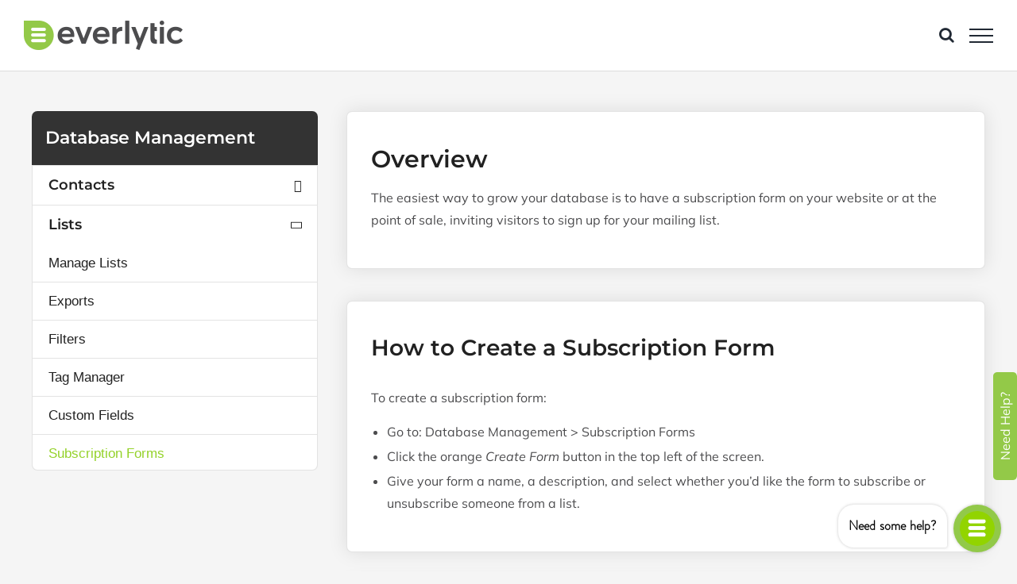

--- FILE ---
content_type: text/html; charset=utf-8
request_url: https://www.google.com/recaptcha/api2/anchor?ar=1&k=6LezMxwiAAAAAG6C6wTYZOwt7NWs8f5vcGqKpnSZ&co=aHR0cHM6Ly9oZWxwLmV2ZXJseXRpYy5jb206NDQz&hl=en&v=PoyoqOPhxBO7pBk68S4YbpHZ&size=invisible&anchor-ms=20000&execute-ms=30000&cb=vduneza8cdup
body_size: 48680
content:
<!DOCTYPE HTML><html dir="ltr" lang="en"><head><meta http-equiv="Content-Type" content="text/html; charset=UTF-8">
<meta http-equiv="X-UA-Compatible" content="IE=edge">
<title>reCAPTCHA</title>
<style type="text/css">
/* cyrillic-ext */
@font-face {
  font-family: 'Roboto';
  font-style: normal;
  font-weight: 400;
  font-stretch: 100%;
  src: url(//fonts.gstatic.com/s/roboto/v48/KFO7CnqEu92Fr1ME7kSn66aGLdTylUAMa3GUBHMdazTgWw.woff2) format('woff2');
  unicode-range: U+0460-052F, U+1C80-1C8A, U+20B4, U+2DE0-2DFF, U+A640-A69F, U+FE2E-FE2F;
}
/* cyrillic */
@font-face {
  font-family: 'Roboto';
  font-style: normal;
  font-weight: 400;
  font-stretch: 100%;
  src: url(//fonts.gstatic.com/s/roboto/v48/KFO7CnqEu92Fr1ME7kSn66aGLdTylUAMa3iUBHMdazTgWw.woff2) format('woff2');
  unicode-range: U+0301, U+0400-045F, U+0490-0491, U+04B0-04B1, U+2116;
}
/* greek-ext */
@font-face {
  font-family: 'Roboto';
  font-style: normal;
  font-weight: 400;
  font-stretch: 100%;
  src: url(//fonts.gstatic.com/s/roboto/v48/KFO7CnqEu92Fr1ME7kSn66aGLdTylUAMa3CUBHMdazTgWw.woff2) format('woff2');
  unicode-range: U+1F00-1FFF;
}
/* greek */
@font-face {
  font-family: 'Roboto';
  font-style: normal;
  font-weight: 400;
  font-stretch: 100%;
  src: url(//fonts.gstatic.com/s/roboto/v48/KFO7CnqEu92Fr1ME7kSn66aGLdTylUAMa3-UBHMdazTgWw.woff2) format('woff2');
  unicode-range: U+0370-0377, U+037A-037F, U+0384-038A, U+038C, U+038E-03A1, U+03A3-03FF;
}
/* math */
@font-face {
  font-family: 'Roboto';
  font-style: normal;
  font-weight: 400;
  font-stretch: 100%;
  src: url(//fonts.gstatic.com/s/roboto/v48/KFO7CnqEu92Fr1ME7kSn66aGLdTylUAMawCUBHMdazTgWw.woff2) format('woff2');
  unicode-range: U+0302-0303, U+0305, U+0307-0308, U+0310, U+0312, U+0315, U+031A, U+0326-0327, U+032C, U+032F-0330, U+0332-0333, U+0338, U+033A, U+0346, U+034D, U+0391-03A1, U+03A3-03A9, U+03B1-03C9, U+03D1, U+03D5-03D6, U+03F0-03F1, U+03F4-03F5, U+2016-2017, U+2034-2038, U+203C, U+2040, U+2043, U+2047, U+2050, U+2057, U+205F, U+2070-2071, U+2074-208E, U+2090-209C, U+20D0-20DC, U+20E1, U+20E5-20EF, U+2100-2112, U+2114-2115, U+2117-2121, U+2123-214F, U+2190, U+2192, U+2194-21AE, U+21B0-21E5, U+21F1-21F2, U+21F4-2211, U+2213-2214, U+2216-22FF, U+2308-230B, U+2310, U+2319, U+231C-2321, U+2336-237A, U+237C, U+2395, U+239B-23B7, U+23D0, U+23DC-23E1, U+2474-2475, U+25AF, U+25B3, U+25B7, U+25BD, U+25C1, U+25CA, U+25CC, U+25FB, U+266D-266F, U+27C0-27FF, U+2900-2AFF, U+2B0E-2B11, U+2B30-2B4C, U+2BFE, U+3030, U+FF5B, U+FF5D, U+1D400-1D7FF, U+1EE00-1EEFF;
}
/* symbols */
@font-face {
  font-family: 'Roboto';
  font-style: normal;
  font-weight: 400;
  font-stretch: 100%;
  src: url(//fonts.gstatic.com/s/roboto/v48/KFO7CnqEu92Fr1ME7kSn66aGLdTylUAMaxKUBHMdazTgWw.woff2) format('woff2');
  unicode-range: U+0001-000C, U+000E-001F, U+007F-009F, U+20DD-20E0, U+20E2-20E4, U+2150-218F, U+2190, U+2192, U+2194-2199, U+21AF, U+21E6-21F0, U+21F3, U+2218-2219, U+2299, U+22C4-22C6, U+2300-243F, U+2440-244A, U+2460-24FF, U+25A0-27BF, U+2800-28FF, U+2921-2922, U+2981, U+29BF, U+29EB, U+2B00-2BFF, U+4DC0-4DFF, U+FFF9-FFFB, U+10140-1018E, U+10190-1019C, U+101A0, U+101D0-101FD, U+102E0-102FB, U+10E60-10E7E, U+1D2C0-1D2D3, U+1D2E0-1D37F, U+1F000-1F0FF, U+1F100-1F1AD, U+1F1E6-1F1FF, U+1F30D-1F30F, U+1F315, U+1F31C, U+1F31E, U+1F320-1F32C, U+1F336, U+1F378, U+1F37D, U+1F382, U+1F393-1F39F, U+1F3A7-1F3A8, U+1F3AC-1F3AF, U+1F3C2, U+1F3C4-1F3C6, U+1F3CA-1F3CE, U+1F3D4-1F3E0, U+1F3ED, U+1F3F1-1F3F3, U+1F3F5-1F3F7, U+1F408, U+1F415, U+1F41F, U+1F426, U+1F43F, U+1F441-1F442, U+1F444, U+1F446-1F449, U+1F44C-1F44E, U+1F453, U+1F46A, U+1F47D, U+1F4A3, U+1F4B0, U+1F4B3, U+1F4B9, U+1F4BB, U+1F4BF, U+1F4C8-1F4CB, U+1F4D6, U+1F4DA, U+1F4DF, U+1F4E3-1F4E6, U+1F4EA-1F4ED, U+1F4F7, U+1F4F9-1F4FB, U+1F4FD-1F4FE, U+1F503, U+1F507-1F50B, U+1F50D, U+1F512-1F513, U+1F53E-1F54A, U+1F54F-1F5FA, U+1F610, U+1F650-1F67F, U+1F687, U+1F68D, U+1F691, U+1F694, U+1F698, U+1F6AD, U+1F6B2, U+1F6B9-1F6BA, U+1F6BC, U+1F6C6-1F6CF, U+1F6D3-1F6D7, U+1F6E0-1F6EA, U+1F6F0-1F6F3, U+1F6F7-1F6FC, U+1F700-1F7FF, U+1F800-1F80B, U+1F810-1F847, U+1F850-1F859, U+1F860-1F887, U+1F890-1F8AD, U+1F8B0-1F8BB, U+1F8C0-1F8C1, U+1F900-1F90B, U+1F93B, U+1F946, U+1F984, U+1F996, U+1F9E9, U+1FA00-1FA6F, U+1FA70-1FA7C, U+1FA80-1FA89, U+1FA8F-1FAC6, U+1FACE-1FADC, U+1FADF-1FAE9, U+1FAF0-1FAF8, U+1FB00-1FBFF;
}
/* vietnamese */
@font-face {
  font-family: 'Roboto';
  font-style: normal;
  font-weight: 400;
  font-stretch: 100%;
  src: url(//fonts.gstatic.com/s/roboto/v48/KFO7CnqEu92Fr1ME7kSn66aGLdTylUAMa3OUBHMdazTgWw.woff2) format('woff2');
  unicode-range: U+0102-0103, U+0110-0111, U+0128-0129, U+0168-0169, U+01A0-01A1, U+01AF-01B0, U+0300-0301, U+0303-0304, U+0308-0309, U+0323, U+0329, U+1EA0-1EF9, U+20AB;
}
/* latin-ext */
@font-face {
  font-family: 'Roboto';
  font-style: normal;
  font-weight: 400;
  font-stretch: 100%;
  src: url(//fonts.gstatic.com/s/roboto/v48/KFO7CnqEu92Fr1ME7kSn66aGLdTylUAMa3KUBHMdazTgWw.woff2) format('woff2');
  unicode-range: U+0100-02BA, U+02BD-02C5, U+02C7-02CC, U+02CE-02D7, U+02DD-02FF, U+0304, U+0308, U+0329, U+1D00-1DBF, U+1E00-1E9F, U+1EF2-1EFF, U+2020, U+20A0-20AB, U+20AD-20C0, U+2113, U+2C60-2C7F, U+A720-A7FF;
}
/* latin */
@font-face {
  font-family: 'Roboto';
  font-style: normal;
  font-weight: 400;
  font-stretch: 100%;
  src: url(//fonts.gstatic.com/s/roboto/v48/KFO7CnqEu92Fr1ME7kSn66aGLdTylUAMa3yUBHMdazQ.woff2) format('woff2');
  unicode-range: U+0000-00FF, U+0131, U+0152-0153, U+02BB-02BC, U+02C6, U+02DA, U+02DC, U+0304, U+0308, U+0329, U+2000-206F, U+20AC, U+2122, U+2191, U+2193, U+2212, U+2215, U+FEFF, U+FFFD;
}
/* cyrillic-ext */
@font-face {
  font-family: 'Roboto';
  font-style: normal;
  font-weight: 500;
  font-stretch: 100%;
  src: url(//fonts.gstatic.com/s/roboto/v48/KFO7CnqEu92Fr1ME7kSn66aGLdTylUAMa3GUBHMdazTgWw.woff2) format('woff2');
  unicode-range: U+0460-052F, U+1C80-1C8A, U+20B4, U+2DE0-2DFF, U+A640-A69F, U+FE2E-FE2F;
}
/* cyrillic */
@font-face {
  font-family: 'Roboto';
  font-style: normal;
  font-weight: 500;
  font-stretch: 100%;
  src: url(//fonts.gstatic.com/s/roboto/v48/KFO7CnqEu92Fr1ME7kSn66aGLdTylUAMa3iUBHMdazTgWw.woff2) format('woff2');
  unicode-range: U+0301, U+0400-045F, U+0490-0491, U+04B0-04B1, U+2116;
}
/* greek-ext */
@font-face {
  font-family: 'Roboto';
  font-style: normal;
  font-weight: 500;
  font-stretch: 100%;
  src: url(//fonts.gstatic.com/s/roboto/v48/KFO7CnqEu92Fr1ME7kSn66aGLdTylUAMa3CUBHMdazTgWw.woff2) format('woff2');
  unicode-range: U+1F00-1FFF;
}
/* greek */
@font-face {
  font-family: 'Roboto';
  font-style: normal;
  font-weight: 500;
  font-stretch: 100%;
  src: url(//fonts.gstatic.com/s/roboto/v48/KFO7CnqEu92Fr1ME7kSn66aGLdTylUAMa3-UBHMdazTgWw.woff2) format('woff2');
  unicode-range: U+0370-0377, U+037A-037F, U+0384-038A, U+038C, U+038E-03A1, U+03A3-03FF;
}
/* math */
@font-face {
  font-family: 'Roboto';
  font-style: normal;
  font-weight: 500;
  font-stretch: 100%;
  src: url(//fonts.gstatic.com/s/roboto/v48/KFO7CnqEu92Fr1ME7kSn66aGLdTylUAMawCUBHMdazTgWw.woff2) format('woff2');
  unicode-range: U+0302-0303, U+0305, U+0307-0308, U+0310, U+0312, U+0315, U+031A, U+0326-0327, U+032C, U+032F-0330, U+0332-0333, U+0338, U+033A, U+0346, U+034D, U+0391-03A1, U+03A3-03A9, U+03B1-03C9, U+03D1, U+03D5-03D6, U+03F0-03F1, U+03F4-03F5, U+2016-2017, U+2034-2038, U+203C, U+2040, U+2043, U+2047, U+2050, U+2057, U+205F, U+2070-2071, U+2074-208E, U+2090-209C, U+20D0-20DC, U+20E1, U+20E5-20EF, U+2100-2112, U+2114-2115, U+2117-2121, U+2123-214F, U+2190, U+2192, U+2194-21AE, U+21B0-21E5, U+21F1-21F2, U+21F4-2211, U+2213-2214, U+2216-22FF, U+2308-230B, U+2310, U+2319, U+231C-2321, U+2336-237A, U+237C, U+2395, U+239B-23B7, U+23D0, U+23DC-23E1, U+2474-2475, U+25AF, U+25B3, U+25B7, U+25BD, U+25C1, U+25CA, U+25CC, U+25FB, U+266D-266F, U+27C0-27FF, U+2900-2AFF, U+2B0E-2B11, U+2B30-2B4C, U+2BFE, U+3030, U+FF5B, U+FF5D, U+1D400-1D7FF, U+1EE00-1EEFF;
}
/* symbols */
@font-face {
  font-family: 'Roboto';
  font-style: normal;
  font-weight: 500;
  font-stretch: 100%;
  src: url(//fonts.gstatic.com/s/roboto/v48/KFO7CnqEu92Fr1ME7kSn66aGLdTylUAMaxKUBHMdazTgWw.woff2) format('woff2');
  unicode-range: U+0001-000C, U+000E-001F, U+007F-009F, U+20DD-20E0, U+20E2-20E4, U+2150-218F, U+2190, U+2192, U+2194-2199, U+21AF, U+21E6-21F0, U+21F3, U+2218-2219, U+2299, U+22C4-22C6, U+2300-243F, U+2440-244A, U+2460-24FF, U+25A0-27BF, U+2800-28FF, U+2921-2922, U+2981, U+29BF, U+29EB, U+2B00-2BFF, U+4DC0-4DFF, U+FFF9-FFFB, U+10140-1018E, U+10190-1019C, U+101A0, U+101D0-101FD, U+102E0-102FB, U+10E60-10E7E, U+1D2C0-1D2D3, U+1D2E0-1D37F, U+1F000-1F0FF, U+1F100-1F1AD, U+1F1E6-1F1FF, U+1F30D-1F30F, U+1F315, U+1F31C, U+1F31E, U+1F320-1F32C, U+1F336, U+1F378, U+1F37D, U+1F382, U+1F393-1F39F, U+1F3A7-1F3A8, U+1F3AC-1F3AF, U+1F3C2, U+1F3C4-1F3C6, U+1F3CA-1F3CE, U+1F3D4-1F3E0, U+1F3ED, U+1F3F1-1F3F3, U+1F3F5-1F3F7, U+1F408, U+1F415, U+1F41F, U+1F426, U+1F43F, U+1F441-1F442, U+1F444, U+1F446-1F449, U+1F44C-1F44E, U+1F453, U+1F46A, U+1F47D, U+1F4A3, U+1F4B0, U+1F4B3, U+1F4B9, U+1F4BB, U+1F4BF, U+1F4C8-1F4CB, U+1F4D6, U+1F4DA, U+1F4DF, U+1F4E3-1F4E6, U+1F4EA-1F4ED, U+1F4F7, U+1F4F9-1F4FB, U+1F4FD-1F4FE, U+1F503, U+1F507-1F50B, U+1F50D, U+1F512-1F513, U+1F53E-1F54A, U+1F54F-1F5FA, U+1F610, U+1F650-1F67F, U+1F687, U+1F68D, U+1F691, U+1F694, U+1F698, U+1F6AD, U+1F6B2, U+1F6B9-1F6BA, U+1F6BC, U+1F6C6-1F6CF, U+1F6D3-1F6D7, U+1F6E0-1F6EA, U+1F6F0-1F6F3, U+1F6F7-1F6FC, U+1F700-1F7FF, U+1F800-1F80B, U+1F810-1F847, U+1F850-1F859, U+1F860-1F887, U+1F890-1F8AD, U+1F8B0-1F8BB, U+1F8C0-1F8C1, U+1F900-1F90B, U+1F93B, U+1F946, U+1F984, U+1F996, U+1F9E9, U+1FA00-1FA6F, U+1FA70-1FA7C, U+1FA80-1FA89, U+1FA8F-1FAC6, U+1FACE-1FADC, U+1FADF-1FAE9, U+1FAF0-1FAF8, U+1FB00-1FBFF;
}
/* vietnamese */
@font-face {
  font-family: 'Roboto';
  font-style: normal;
  font-weight: 500;
  font-stretch: 100%;
  src: url(//fonts.gstatic.com/s/roboto/v48/KFO7CnqEu92Fr1ME7kSn66aGLdTylUAMa3OUBHMdazTgWw.woff2) format('woff2');
  unicode-range: U+0102-0103, U+0110-0111, U+0128-0129, U+0168-0169, U+01A0-01A1, U+01AF-01B0, U+0300-0301, U+0303-0304, U+0308-0309, U+0323, U+0329, U+1EA0-1EF9, U+20AB;
}
/* latin-ext */
@font-face {
  font-family: 'Roboto';
  font-style: normal;
  font-weight: 500;
  font-stretch: 100%;
  src: url(//fonts.gstatic.com/s/roboto/v48/KFO7CnqEu92Fr1ME7kSn66aGLdTylUAMa3KUBHMdazTgWw.woff2) format('woff2');
  unicode-range: U+0100-02BA, U+02BD-02C5, U+02C7-02CC, U+02CE-02D7, U+02DD-02FF, U+0304, U+0308, U+0329, U+1D00-1DBF, U+1E00-1E9F, U+1EF2-1EFF, U+2020, U+20A0-20AB, U+20AD-20C0, U+2113, U+2C60-2C7F, U+A720-A7FF;
}
/* latin */
@font-face {
  font-family: 'Roboto';
  font-style: normal;
  font-weight: 500;
  font-stretch: 100%;
  src: url(//fonts.gstatic.com/s/roboto/v48/KFO7CnqEu92Fr1ME7kSn66aGLdTylUAMa3yUBHMdazQ.woff2) format('woff2');
  unicode-range: U+0000-00FF, U+0131, U+0152-0153, U+02BB-02BC, U+02C6, U+02DA, U+02DC, U+0304, U+0308, U+0329, U+2000-206F, U+20AC, U+2122, U+2191, U+2193, U+2212, U+2215, U+FEFF, U+FFFD;
}
/* cyrillic-ext */
@font-face {
  font-family: 'Roboto';
  font-style: normal;
  font-weight: 900;
  font-stretch: 100%;
  src: url(//fonts.gstatic.com/s/roboto/v48/KFO7CnqEu92Fr1ME7kSn66aGLdTylUAMa3GUBHMdazTgWw.woff2) format('woff2');
  unicode-range: U+0460-052F, U+1C80-1C8A, U+20B4, U+2DE0-2DFF, U+A640-A69F, U+FE2E-FE2F;
}
/* cyrillic */
@font-face {
  font-family: 'Roboto';
  font-style: normal;
  font-weight: 900;
  font-stretch: 100%;
  src: url(//fonts.gstatic.com/s/roboto/v48/KFO7CnqEu92Fr1ME7kSn66aGLdTylUAMa3iUBHMdazTgWw.woff2) format('woff2');
  unicode-range: U+0301, U+0400-045F, U+0490-0491, U+04B0-04B1, U+2116;
}
/* greek-ext */
@font-face {
  font-family: 'Roboto';
  font-style: normal;
  font-weight: 900;
  font-stretch: 100%;
  src: url(//fonts.gstatic.com/s/roboto/v48/KFO7CnqEu92Fr1ME7kSn66aGLdTylUAMa3CUBHMdazTgWw.woff2) format('woff2');
  unicode-range: U+1F00-1FFF;
}
/* greek */
@font-face {
  font-family: 'Roboto';
  font-style: normal;
  font-weight: 900;
  font-stretch: 100%;
  src: url(//fonts.gstatic.com/s/roboto/v48/KFO7CnqEu92Fr1ME7kSn66aGLdTylUAMa3-UBHMdazTgWw.woff2) format('woff2');
  unicode-range: U+0370-0377, U+037A-037F, U+0384-038A, U+038C, U+038E-03A1, U+03A3-03FF;
}
/* math */
@font-face {
  font-family: 'Roboto';
  font-style: normal;
  font-weight: 900;
  font-stretch: 100%;
  src: url(//fonts.gstatic.com/s/roboto/v48/KFO7CnqEu92Fr1ME7kSn66aGLdTylUAMawCUBHMdazTgWw.woff2) format('woff2');
  unicode-range: U+0302-0303, U+0305, U+0307-0308, U+0310, U+0312, U+0315, U+031A, U+0326-0327, U+032C, U+032F-0330, U+0332-0333, U+0338, U+033A, U+0346, U+034D, U+0391-03A1, U+03A3-03A9, U+03B1-03C9, U+03D1, U+03D5-03D6, U+03F0-03F1, U+03F4-03F5, U+2016-2017, U+2034-2038, U+203C, U+2040, U+2043, U+2047, U+2050, U+2057, U+205F, U+2070-2071, U+2074-208E, U+2090-209C, U+20D0-20DC, U+20E1, U+20E5-20EF, U+2100-2112, U+2114-2115, U+2117-2121, U+2123-214F, U+2190, U+2192, U+2194-21AE, U+21B0-21E5, U+21F1-21F2, U+21F4-2211, U+2213-2214, U+2216-22FF, U+2308-230B, U+2310, U+2319, U+231C-2321, U+2336-237A, U+237C, U+2395, U+239B-23B7, U+23D0, U+23DC-23E1, U+2474-2475, U+25AF, U+25B3, U+25B7, U+25BD, U+25C1, U+25CA, U+25CC, U+25FB, U+266D-266F, U+27C0-27FF, U+2900-2AFF, U+2B0E-2B11, U+2B30-2B4C, U+2BFE, U+3030, U+FF5B, U+FF5D, U+1D400-1D7FF, U+1EE00-1EEFF;
}
/* symbols */
@font-face {
  font-family: 'Roboto';
  font-style: normal;
  font-weight: 900;
  font-stretch: 100%;
  src: url(//fonts.gstatic.com/s/roboto/v48/KFO7CnqEu92Fr1ME7kSn66aGLdTylUAMaxKUBHMdazTgWw.woff2) format('woff2');
  unicode-range: U+0001-000C, U+000E-001F, U+007F-009F, U+20DD-20E0, U+20E2-20E4, U+2150-218F, U+2190, U+2192, U+2194-2199, U+21AF, U+21E6-21F0, U+21F3, U+2218-2219, U+2299, U+22C4-22C6, U+2300-243F, U+2440-244A, U+2460-24FF, U+25A0-27BF, U+2800-28FF, U+2921-2922, U+2981, U+29BF, U+29EB, U+2B00-2BFF, U+4DC0-4DFF, U+FFF9-FFFB, U+10140-1018E, U+10190-1019C, U+101A0, U+101D0-101FD, U+102E0-102FB, U+10E60-10E7E, U+1D2C0-1D2D3, U+1D2E0-1D37F, U+1F000-1F0FF, U+1F100-1F1AD, U+1F1E6-1F1FF, U+1F30D-1F30F, U+1F315, U+1F31C, U+1F31E, U+1F320-1F32C, U+1F336, U+1F378, U+1F37D, U+1F382, U+1F393-1F39F, U+1F3A7-1F3A8, U+1F3AC-1F3AF, U+1F3C2, U+1F3C4-1F3C6, U+1F3CA-1F3CE, U+1F3D4-1F3E0, U+1F3ED, U+1F3F1-1F3F3, U+1F3F5-1F3F7, U+1F408, U+1F415, U+1F41F, U+1F426, U+1F43F, U+1F441-1F442, U+1F444, U+1F446-1F449, U+1F44C-1F44E, U+1F453, U+1F46A, U+1F47D, U+1F4A3, U+1F4B0, U+1F4B3, U+1F4B9, U+1F4BB, U+1F4BF, U+1F4C8-1F4CB, U+1F4D6, U+1F4DA, U+1F4DF, U+1F4E3-1F4E6, U+1F4EA-1F4ED, U+1F4F7, U+1F4F9-1F4FB, U+1F4FD-1F4FE, U+1F503, U+1F507-1F50B, U+1F50D, U+1F512-1F513, U+1F53E-1F54A, U+1F54F-1F5FA, U+1F610, U+1F650-1F67F, U+1F687, U+1F68D, U+1F691, U+1F694, U+1F698, U+1F6AD, U+1F6B2, U+1F6B9-1F6BA, U+1F6BC, U+1F6C6-1F6CF, U+1F6D3-1F6D7, U+1F6E0-1F6EA, U+1F6F0-1F6F3, U+1F6F7-1F6FC, U+1F700-1F7FF, U+1F800-1F80B, U+1F810-1F847, U+1F850-1F859, U+1F860-1F887, U+1F890-1F8AD, U+1F8B0-1F8BB, U+1F8C0-1F8C1, U+1F900-1F90B, U+1F93B, U+1F946, U+1F984, U+1F996, U+1F9E9, U+1FA00-1FA6F, U+1FA70-1FA7C, U+1FA80-1FA89, U+1FA8F-1FAC6, U+1FACE-1FADC, U+1FADF-1FAE9, U+1FAF0-1FAF8, U+1FB00-1FBFF;
}
/* vietnamese */
@font-face {
  font-family: 'Roboto';
  font-style: normal;
  font-weight: 900;
  font-stretch: 100%;
  src: url(//fonts.gstatic.com/s/roboto/v48/KFO7CnqEu92Fr1ME7kSn66aGLdTylUAMa3OUBHMdazTgWw.woff2) format('woff2');
  unicode-range: U+0102-0103, U+0110-0111, U+0128-0129, U+0168-0169, U+01A0-01A1, U+01AF-01B0, U+0300-0301, U+0303-0304, U+0308-0309, U+0323, U+0329, U+1EA0-1EF9, U+20AB;
}
/* latin-ext */
@font-face {
  font-family: 'Roboto';
  font-style: normal;
  font-weight: 900;
  font-stretch: 100%;
  src: url(//fonts.gstatic.com/s/roboto/v48/KFO7CnqEu92Fr1ME7kSn66aGLdTylUAMa3KUBHMdazTgWw.woff2) format('woff2');
  unicode-range: U+0100-02BA, U+02BD-02C5, U+02C7-02CC, U+02CE-02D7, U+02DD-02FF, U+0304, U+0308, U+0329, U+1D00-1DBF, U+1E00-1E9F, U+1EF2-1EFF, U+2020, U+20A0-20AB, U+20AD-20C0, U+2113, U+2C60-2C7F, U+A720-A7FF;
}
/* latin */
@font-face {
  font-family: 'Roboto';
  font-style: normal;
  font-weight: 900;
  font-stretch: 100%;
  src: url(//fonts.gstatic.com/s/roboto/v48/KFO7CnqEu92Fr1ME7kSn66aGLdTylUAMa3yUBHMdazQ.woff2) format('woff2');
  unicode-range: U+0000-00FF, U+0131, U+0152-0153, U+02BB-02BC, U+02C6, U+02DA, U+02DC, U+0304, U+0308, U+0329, U+2000-206F, U+20AC, U+2122, U+2191, U+2193, U+2212, U+2215, U+FEFF, U+FFFD;
}

</style>
<link rel="stylesheet" type="text/css" href="https://www.gstatic.com/recaptcha/releases/PoyoqOPhxBO7pBk68S4YbpHZ/styles__ltr.css">
<script nonce="-06vpdK-BRkcteIjqhcpwQ" type="text/javascript">window['__recaptcha_api'] = 'https://www.google.com/recaptcha/api2/';</script>
<script type="text/javascript" src="https://www.gstatic.com/recaptcha/releases/PoyoqOPhxBO7pBk68S4YbpHZ/recaptcha__en.js" nonce="-06vpdK-BRkcteIjqhcpwQ">
      
    </script></head>
<body><div id="rc-anchor-alert" class="rc-anchor-alert"></div>
<input type="hidden" id="recaptcha-token" value="[base64]">
<script type="text/javascript" nonce="-06vpdK-BRkcteIjqhcpwQ">
      recaptcha.anchor.Main.init("[\x22ainput\x22,[\x22bgdata\x22,\x22\x22,\[base64]/[base64]/[base64]/[base64]/[base64]/UltsKytdPUU6KEU8MjA0OD9SW2wrK109RT4+NnwxOTI6KChFJjY0NTEyKT09NTUyOTYmJk0rMTxjLmxlbmd0aCYmKGMuY2hhckNvZGVBdChNKzEpJjY0NTEyKT09NTYzMjA/[base64]/[base64]/[base64]/[base64]/[base64]/[base64]/[base64]\x22,\[base64]\x22,\x22w6vCvcOvwqwewr8hW1DCuMO+JDMWwofDo8K0XDQlZsKuEHzCmVoWwrskGMOBw7g3wr93NXd/ExYFw7oXI8Kfw7bDty8qbibCkMKvZFrCtsOZw71QNTFvAl7DgVbCtsKZw6XDo8KUAsOIw6gWw6jCrsKVPcOdQcO8HU1Rw59OIsOkwrBxw4vCqm/CpMKLHcKvwrvCk13DqnzCrsK6SGRFwrYMbSrClEDDhxDCmsKMECRdwqfDvEPCl8OZw6fDlcKcPTsBUcOXworCjxHDhcKVIVdYw6AMwrPDoUPDviFbFMOpw5fCuMO/[base64]/FQjDjDIuScKBw7LDjMKZQcOUw65bw4w8wpXCugx9w4RoDQxmXA1IP8OSIMOMwqBBwp3DtcK/wpxrEcKuwppRF8O+wq8rPy4KwqZ+w7HChsOrMsOOwo/DncOnw67Cn8OXZ08TFz7CgQd6LMOdwr/DiCvDhyjDkgTCu8OVwrU0LxPDsG3DuMKQXMOaw5MPw6kSw7TCmcOFwppjeivCkx9gSj0MwrHDscKnBsOYwq7Csy5qwqsXExzDvMOmUMOYG8K2asKyw7/ChmFsw6TCuMK6woB3wpLCqU/[base64]/fmF6Q3J6wrjDjxMCwoQcw7l2w5Yww4RUYRLCoHoEG8OTw7nCoMOFYMKpXBzDlkE9w4MaworCpMO5V1tTw53DusKsMUnDj8KXw6bCtH7DlcKFwqcYKcKaw61tYyzDvsKtwofDmh/CvzLDncOxOmXCjcO5TWbDrMKNw4slwpHCpxFGwrDCiF7DoD/DlMO6w6LDh1Eyw7vDq8KgwoPDgnzCsMKrw73DjMOyd8KMMzQ/BMOLTkhFPlMhw55xw4rDnAPCk3HDosOLGyPDjQrCnsO1IsK9wpzCn8Onw7ECw5PDjEjCpGgbVmkiw6/DlBDDgsOjw4nCvsKAZsOuw7c3EBhCwrgSAktlHiZZPMOaJx3DscK4MSUqwrU+w6rDq8KSVcKWQhDCtR5nw5Yjd1jCoXgwdsO2w7TDokHCrldDSsO7SgBbwpjDjUQCw4U3UsO2wp/Ct8OcEsOrwpPCsnrDgUJmw7xlwojDgsOewohnWMKRw47Dp8KUw6QOCsKTScO3dlfClQTCrsK7w6ByUcO6G8KPw4cRNMK+w5HCgnE/w6LDixLDuSkzOAJtwrcFasKMw4/[base64]/EsKLDxLCtMOVUMK7ScKBA3/CgATCgMKdXGh6UFdWwoQEQhU4w57CrgXCpRfDpQnCgT1PFcOYFlskw5pSwoDDo8Ktw63Dp8KwVQ9Kw7HDujFdw5AKGDRZSR3CjBDCklzCusOUwqEbw7nDmcOAw6RxHBY/T8Onw6jCsTfDtn/CpMOrOcKcw5DCjEvCpsOvBcKDwp9JWDx5TsOVw64PIA3DhMK/[base64]/CrMOgXydVw79QwonCsnTCowbCnG/Cg8KRw5bDtcKWJsOyw5t4JcOLwpE9wpdgZcO/[base64]/DtMK4wpPCjcKLcsKpV8ORw7ZSdMKPw71+NsOQw73CusKiS8OXwq81B8KMwrlKwrbCs8KiMsOmCH3DtSsQTMK3w60owopIw5pkw7l9woXCjwJIcMKRKMO7w58FwqjDvsO9HMKyQATDmcK/w7nCtMKQwrsdBMKLw47Dozo9N8KowpgdeGZgcMOewrxsGzx5wr8ewrBVwpzDvMKjw4NBw79dw7vCvhx7e8KXw4LDgMKlw7LDny7Cn8KHCmYMw7EEHsKtw4R6KF3CsUzCuFYHwrPCoSXDvUvDlcKTH8OewpF9w7HCi3HCnz7CucKYAnPDvcK1TcKLwpzDpXJ2BHvCi8O/[base64]/Doy1aw7DCpMKPwpDCnMORwo8Zw4BbwqHDnsOOwrPCksKeBcK3WR/[base64]/CnsOJHzIRSGE5w7XCh00KwrTDs0d1B8K7wqxnFsOKw5nDrXrDm8OEw7bDu1JldR7Dp8KgaHLDind5LDjDmcKlwqjDj8O3w7DCvBjCtMKhABLCksKRwrgUw4rCqDtTw5UbBMKlZcOiwpPDo8KsYFhlw6/DuVISdw8mYMKdw5xgbMOAwrTChFTDh0ksecOTARLCscOtw4jDlMKawo/DnG9WUS01YwV7E8K7w7hpWX7Dl8KYPsKGeDLClh7CuQnCmsO9w7LDuSLDtMKbwp7CrcOuDMOpIsOqMlTCsl06ccKWwpbDjcKgwr3DosKGw6NdwqJpw7jDpcKPQcKIwr/ChEDCuMKkIEnDgcOYwrgeHirDv8K7MMOfHcKaw5vCg8OxegnCg1fCo8Knw7EVwostw7d2Zk89JERXw4XCojbDjClcSSp2w4ILfy5+R8OTOlNTw7UAHX01wpYCKMKEcMKIIyLDmF/CicKowqfDmxrCtMO1OUkKWU/DjMKKw7TDisO7HsKWBsKPw7XDtn3CucOGLFLDu8KkXsKsw7nDrMODQBLCgijDvXjDvsObXMO3TcOna8OqwqcOFcO1w7zCv8OacxLCuC4KwoLClFoBwo1dw5LDv8ODw5orLsK0wqbDmlbCrWfDlMKXH1Z9fsOEwobDtMKED1pJw5PChcK+wpV/FMOdw6XDlW5+w4rDgCEMwr/DtzQYwr1HP8K/[base64]/DoMKiSkjCuHTCiMO4CMODw67Cs3E/wrPCqcO1w7nDncKawr/[base64]/CoMO7wp5keytIwo7CpmNPw7TCvsKvdcKFw7UNwrUswpxhwpVQwoDDk0nCo1jDqhDDoiTCnBV2J8OECsKMQFrDryPDoB99fMKcwrfCusO9wqERM8K6DsOhw6HDq8KsAkfCqcOPwpQNw44bwoXDrsO7XU/[base64]/YMOlBgXDqW1EeWBNfcOXw5FGAlDDq07ChHszLn85Q2vDtsO9w57CuVrCoBwGMSpUwqQcNnMOwq7CncORwrhHw7Z3w4LDl8K0wqMDw4QewoPDrBvCqA3Cm8KHwrTCumHCqWDDkMO3wrYBwqxFwpd2DMOqwq7DvzYRVcK1w6s7QMOvfMOJcsKnNi1/NsK1IMKcdE8Gbmtxw65Bw6nDoScxS8K1JUNUwp5KMALCvS/Do8OzwoAOwpLCqcKgwqvComPDgGoTwoUOccOXwp9Uw5vDvsKcHMKpw4LDoDQiw7tJacKyw7V9flgVw4TDnMKrOsOdw5QiSA/CmcOETMOow7TCpsOhwqhdAMOzw7DCp8KqVcOnRwLDpsOZwpHCiATDggrCisKowonCgsOTeMKHwojCi8OWf2fCkEjDuDXDq8Ofwq1swp3DmQoyw7JQw6liVcKDw4/CmlbCo8OWJcKsOGVoHcKfHQfCtsOMFidLAcKFCMKXw4NEw5XCsw1hOsO7wokuLAXDjcKkw5PDvMKLwpJGw4LCp3g3Q8KLw7NvWDzDscKkW8KLwr7DgcOSY8OVd8KGwqxPRkk0wozDnBMGVcK/[base64]/CnMOSw5s4wqbCisO0w7HDvBBfw6PCnCrDm8KSGBrCrx7Dp07CjDNoLsK2IXfDixJiw69Dw4A5wqHDu3g1wqxYwqzDicKJw6kfwoXDncK0HhJVJsKxVcO4GMKTwoPChFXCpRvClCESwqzCo0/Dlm8cTMKPw5zChMKlw7rCu8Osw4vCsMOeNMKtwq3DlkrCtGnDqMOeSsOwL8KKOVNgwrzDrjTDpcOEB8K+dMOAN3YzaMKIGcOmXAjCjgxDH8Ovw77DusOzw7/CmTMMw7kbw5Mhw5sCwpzChSHCgigPw5DDoRvCqsOYRzkYw61cw6AZwokqP8O/[base64]/DixBMw6jDtCXDo8KPwpBndcOcw4sXwq8Swr7DtMOFw7rDs8KbaMOvFTVLO8KuL3YrecKhw5jDvi/Cm8OJwpHCiMOHFBTDrhU6cMOpKjnCv8OTY8KXbmPDocOgfsObBMOZwr7DogEjw7ENwoTDssOSwpBxIiLDvcOyw5QGPQp6w7dSEsOyEiXDscOBYkNkw5/CjlgUcMOhTGzDtcO0w5TCjUXCkmrCqcOxw5TCv0QvYcKnAGzCvkLDgsKmw7dzwrnDusO6wp0PNFfDpiE8woIqFMOhRFRxT8KbwpVSX8OTwpXDvMOSE1nCv8Ktw6/CsxnDl8K4w5LDl8Kqwq0Ewq84aFdQw6DCii1FVMKUwrjClcO1ZcO7w47DqMKEwq1PQH5OPMKCPMK8wq0cHsOIEsOVKsKuw4jDuHbDnnPCo8K4w6nCgMKMwolKZ8O6wqTCjlwkJBXCgDgWw5AbwqR/wo7Co2rCkcOkwp7DmV8Nw7nCr8OZISvDkcOvw7pAwpLChG9sw7NDwo8Hw5JBw6rDjsO4fMODwo4awrlRP8K0IcOGCy3Cg0jCncO7KcKiLcKCwp1Owqh3LMOkw797woUNwo8sDsOBw6/DpsOZV0ozw44/wqHDncOGJcKIw5rCl8KVw4R1wqHCkcOlw47Dq8KoSw4awq8sw75EXU1Zw4xSecO2GsO0wqxEwrt8w6/[base64]/ChXkpK31owqssw7TDusKSw4lTWcOYwpxtw73CuVVSwqvDknfDscObBV51w7x3J3hlw4rDkl3Dq8KIAsKBcjB0ScOBwofDgCbDmMKoB8OWwoDChA/DplooccKcPn/DlMKmw4M6w7HDu2fDqAxJw6VUKSzDr8KhH8Ohw7vDiixYbAx/FcK6WMOpJD/DosKcBsK1w64cUsKbwqZ5XMKjwrhQREfDq8OVw5XCjcOFwqcmT1kXwoHDrFRpdVbCvH4BwokrwpbDmlhCwqcFGSx6w7g9wpXDhMK2w5bDgjFIwpsnD8KWw54mHcOzwqXCpMKiOcKgw69yZQJJwrPDocOLRU3DmMKwwpB+w5/DsGQbwq5NMcKDwq/CvMKlIMK9GT/CmRBYX0rClcKADn/Cmm/[base64]/Cvm56NEbDvsOQDsOSwpZ9wqBGK8OSwq3Dv8KQXy/Cn21Dw4vDuxHDnHtzw7dBwqPCiQw5Q1tlw4fDs1YSwq/CnsKgwoEKwqFDwpPCv8OtYHcMLjnCmFROfcKELsO4MAnCi8OvRQldw7/DtsKMw7HCmGDChsObT2hPwq1vwpbDv1HDtsOMwoDCgsOmwpLCvcK9w65cesKPP3Z6w4QRe1JUw7tlwp7Cp8Oaw61DFcKYSMOZJMK2TUzCl2fDlAFnw6rCuMOqfQkSAX/DgyhjKkXCv8ObWmnDvHrDg3vCvVw7w6xYRC/CrcOhecK5w7fChcO2w4DCgWV8M8Osa2LDp8Kdw7/[base64]/CvgFhY8OzfTHDiB07bcK4T8OQFcOBw4nDocK3BkY6w6LCicOqw5cyXhVwYW7CiB5aw7/CnsKZTnzCin0fFBrDi0HDvsKFIyx9LhLDuB52w64iwq3CgsOPwrnCo33Cp8K6FMO6w5zCv0EkwqzCrFnDj2YUalbDsSRnwowIPsO6wr4dwo9cw6s7w4o0wq1DLsKcwr8nw5DDiWYmPzjDiMKAZ8KhMsOYw5UXIMOGci/CvWtswrnCjGvDqW1LwpIbw4IjOR8xLQLDiRTDhsOaNMOCWj/Dh8OFw5dhIxtTw5vCmMKjRgTDogd7wrDDscK6wpDDiMKfacKNcW9pRRR7w4MdwqBKw5d1wpTCiUnDoEvDnjdww5/DoXoKw6dOQnxcw5vClBzDusKxEihfAxTDjGHClcKKMk7Cl8OjwocULTBcwpAbD8KAKsKDwrVTw5ABQsOmb8Knw4oDwpHCj1jDmcKrwpQgE8Kpw7RROHfChnxfC8OsV8OHE8OvXsK3N0rDoCTDt3bDi3zDi2vChMK2w7BvwpwLwoDCqcKKwrrCjHVDwpcjOMOKw5/CicOzwrfDmCIFSMOdU8Kew4VpKFrDmMKbw5UdSsOPWcO1MxbDgsKLw4M7EGxmX2/CnSPDpsO2Jx3Dpl55w7DClSTDvxDDlsKRLm/[base64]/DqRfDgnXCoHRpc8OIYyvDhi9vw7vCkH4cw615w6shbGfCmsOzUcKbDMOeC8OfPcK5McOURgoPPcKcesKzf1Vsw57CvCHCsHDCvhPCg2TDtUNIwqUsZ8OkEyMBwrHDixBRMkLClHU6wobDrkvDvcOow7vCqUhQw43Cix5IwpvCh8OBw5/DsMKCODbCrcK0bmEgwqUQwr4awpXDhV/CuifDrFdxc8Kgw7s2dcKzwogvbljDh8OKLQRkCMKFw5LDviPCqygNKlR0w5HDqsOFXMOHw55Gwr5awpYpw5JOUsKsw4nDm8OqHAvDjMO8wqPCsMK6b3fCtcOWwpHDoUHCkUDDu8KmGhJhSMOKwpZKw5/CsUbChMKeUMKkFSDCpSzDqsKoYMOJcRdSw5U/fcKWwpgvKcKmNjA5w5zCsMOEwrtew7cbamTDkEwiwrnDi8KIwq3DucKLwrxcBR3CkcKOJ3pPwqjClsKeNgISa8OkwovCgzLDr8OpXUwow6rCvMKAO8OAEGvDncODwrzDlcK/w5XCuDx1w7ElbS4OwphDDXlpG0fDp8KzAD3Cr0jCg07Dj8OAWGTClcK/EmzCkXbCpW9hMsOGwo7CtHTDs2k+B1nCsGfDsMKEwpw4AmsbbcOXVcOTwoHCpcKXFgzDijjDksOPNMKawrrDi8KbYkTDtnzDnS9IwqXCp8OQQ8OxWxZZZHzCkcKTOcOACcKjCFHCgcKJM8K/awrDqGXDh8OsAsKZwrB2w5DCjsOtw47CsTc+BirDgEs6w67Cr8Kwd8OkwrnCtjrDpsKlwpLDkcO6PxvCnsKVKXkCwoouCnrDoMKVw6fDqsKILFF4w7F4w5TDgFtyw7oxcXfDkSN9w5rDv1LDngfCq8KpQA/DqMORwrnDicK6w6wxSRcIw6w2IcOxY8KEDEDCp8KOwoTCpsO9JcOFwrgnCMO5wo3CvsKHw7NgE8KCTMKjTz3Cg8OjwrkswqtVwoPDjX3ChcOYw7HChzPDp8Khwq/CoMKFGsOdUkhAw5vCnAkqWsKAworDr8Ktw6nCrsKLecKhw5/[base64]/[base64]/Dg8Okwo8lAcKfPcKAbMK2R8Kyw7sDw4x0wrxuSsOiwrnClcKYw7RMwozDlcOww6kVwrkYwr87w6rDpkdUw6I7w6DDoMK9wrDClhXDum7CjwDChB/[base64]/Dh0zf2TClkV9AMOYwrbDrCbCq8O0c8OTG8O3w5/Dt8KgEsKUwqRAwqDDqDTCm8KfIDYyO2IZwqAzXSYMwoRbw6ZvPMOYNsOdwopnTUjDkQDDq1zCucOHwpVbeRRdwqTDgMKzD8OVAcK/wrbCmsKqalRnJjfCj3nChsKmYsKeQcK1VhDCosK+QsOYV8KEOsOTw6DDjnnDplASYMOiwoLCpCLDhRg6wpLDpMOhw4zCtsKxK1nCqcKtwqElwoPDrcOfw4LDhWTDkcKZwqnCuBzCscKVw6bDvXTCmsKwbQvCssKxwo/DtWDDrQrDrB5zw6hiC8OxVcOowo/[base64]/KybCqVh7ZDfCqnjDm8KGHlzCp3k9w6fCrcK3w5DDhh/[base64]/[base64]/[base64]/DjMOLw7rClmHClyB6B8OCK8K2U8K8AMOxw4TDgm05wp7Ctk02wqINw6sjw7/[base64]/BC/CksOOEsOtbMOXwrMMZcKmwrXDmkxWw44QAB8EFsOUVQ/Dv0YGF8OresOKw5DDlTfCoEjDh3c9w7bDqUV2wp3DrThSPkTCp8Ocw6w0w69wOT7CrGdJwo3Dr1k8FFLDhsOGw6XChDJOZsObw6IZw4bCucKiwo/DusOhAsKrwrgoGcO6TsKAT8ODM0QVwq7CgsO4EcK8ekR8DMOpRSTDicOnw7B7WDrDlkzCnyvCvsOEw5fDqzfCkS3CtsOQwrsIw5pkwpETwpjCu8Klwo/CmzJIw75FUGzDhsKrwrBwW3slTGR/ek3DkcKiaAQwLgVIXcO/McOrA8KofE/CrcO7BS/Di8KNPcKww4HDoQBkDD5BwpsKQ8O0wrbCpRtcIMKcdyDDhMOCwoNxw5M3d8OSSxDCpAPDlw9xw6thw5PCuMKww5vDnyE6GlstVcOyAcK8I8K0wrvChi9GwqnDm8KtUQ1gfcOQW8OuwqDDk8OAMjHDi8KQw7Quw74dGD/DiMKpPhnDpD0Xwp3Cj8KOd8KBwrbCtV5aw7rDr8KBCMOpPMOAwrgHGnrCgT0xbm5qwrXCnwofCsKww43ChjjDocKdwo5uCw/CmFnCnMO1wrRbEUZUwpE+C0LCmRLDtMOFdyQ6wpLDjkt/SX0uT24ERSrDmzdDw48Rw7UeJ8Kcw7xnacO4XcKjwqluw5AxTRhnw73DqBxuw5dsCMODw4BjwqbDnU/CtR4Fd8Orw78Xw6F8AcKUw7zDpiTClCLDtcKkw5nDsFBvSxdSwonDpEQFw5vCo03CjEbClFR8wrVee8KVw5khwpMGw4o5GcK/w47CmsKWwph5WFjDl8O9ICxePMKFVMOkDirDgMOGA8K0IC93TsKwRlXCnsOCw4fDrMOoMQ3DscO0w4vDlsK7IwxkwqLCpUvCk2cww4B9I8Kow7cmw6QjdMKpwqHCqSXCjhwkwq/CvcKpHgTCj8OBw5g0YMKLCSTDlW7DncO9w4fDthrCnMKccDPDmCbDpRBpNsKmw7kFw7AUwq8swolfwpsgM2ZFEAFSdcKgw6nDtcKzcwnCsWDClMOww7Jxwr3CkcKyKgTDo2VRZcO3MMOGGmjDgyo3DsO2LBfCkVLDuU43w5hlegvDliN/w5Y0fSnDuzHDscONVS7DoQ/Dj2LDmsOdNQgOFTU4wqtQw5IYwrl+Zy9jw6LCocKdw7DDszI7w6Unwo/DvMOWw7I2w7/DnsOOc1k+wpxxTBlYwo/[base64]/DhcOswoFpwrjDucOQAcOwwp9tXcOBw7oFYnjCv1ohw4Rqwox+w7ECw43DucOVBnjDtlTDmDHDthjDu8Kdw5HCjsO8WcKLSMOMWQ0/w4ZawoXCuW/Dn8KaDMKhw6ANw6/DgjgyPBTDhWjDrh9vw7PDijkLXD/[base64]/ClHXDusKOw6A7w7kXwqvDhMKgK2sWR8OPCBrDvTHDscO2w4JWLXPCmMKfUSvDiMKWw70Nw4lTwoNUKFjDnMOuKsK5d8K9T3B2wpLDgG14CTvCt0tGAsK/DEVSwofDscKoPU/CkMKGMcKowprCr8OeaMOVwpESwrPDssKFDcOEw67CksKxYsOiBGTCs2LCqjIWCMK1wrvDnMKnw4gPw70OHMKBw5h4MT/DlB9ZNsOQGsOCch0Ow79yWsOiWsKuwovClsK4wrh3bWDCtcO/wqTCsjbDoTTDv8K0GMKhwofDqm/[base64]/DncKEwpjDuEjDr8Oyw57CpmcUw58vw69fw6cRZFQ3AcOMw4sdwrvDr8OKw6nDtMKyQxbCicK5SEEvWMKEKMKHW8Olw4RKC8KDwpQKFyLDhMKXwrDCv1ZcwpbDnn7DgirCjx07BGJHwoLCt0nCgsKqQcOLw4kGAsKGO8OLwrvCtEt5DEQXG8O5w5lBwrxNwpVkw53Dhj/CtMOvwqoGw4rCnxcWw64ySMOkAV/CrMKTw5fDqx3DuMKaw7vCnAErw51+w48Lw6d9w4BWc8OGRhjCo03ChsOaennCm8KYwo/Cm8OcDyVTw77DmjhMZgbDkSHDiVg+wqFLwqbDj8O8KTJCwoIpPsKJFxHDgCtZZ8K6w7LCkA/Cl8OnwqcVVVTCs1hQBSvCh1Iiwp3CsUJcw6/CocK1aWnCncOVw5vDuQl3FUZjw4dOM1zCn3Q/wq/[base64]/YsKQw67Dm8KsZ8Kra0PCpcOWwo3DqR4/Dk0vwrh+HMONAsOHfh/Co8KQw6HDmsOxW8KlDFF7OWdsw5LCvSMew6nDm3PCpE4pwofCmcOlw5vDtBfDnMK9XmIOM8KJw4PDhhtxw7HDoMOUwqHDmcK0MT/CrkhEISVheCrDr3PDhmHDnAVkwqsnw7jCvMOCR18+w5bDjsORw6UWc0/[base64]/bV8/[base64]/DicOlw6V+w5bClVLDk8OVwp/Co8OrVwxowqbCiMOVccOPwprDnwnCti7Cj8KLw5vCr8KIJiDCs1LCpXHCmcKHR8OxIRh4QksRwpLCoAwcw43DvMOKPMODw6/DmnJPw4l6csK/[base64]/CtMOLbcKCJ0HCkMKfRjbCrsKewp5Dw6lRwq7CkcOJASRuFMOia0TCtWl/MMKnOzjClsKlwoNIZDXComXCunvCpRfCqyMvw5V/w4jCiX/[base64]/CsMOqQMKhPSFIbcKdMnYiw6vCu8KrPcOtw74TGMKlDFYYSkdNwpFDYcOmw7TCk2rCjiHDpk0fwpjCkMOBw5XCicORasKHQw4CwrsLw4wMZ8ORw5R8eC5rw7NteFEaA8KQw5/CosKwLcOQwo3CswnDnRrDoybCoxN1e8Kgw7c6woEQw5I+wotMwo/CsQbDp0NXHzNMQBTDp8OOBcOiO1zDo8KPw75sPykKDMOnwrcYUkpqw7lzZsKTwqxEWQHDpzTCu8KPw5URQMKrMcKSwpTCgMK7w74cLcKACMKybcOHwqQBVMOxQzcFFcK4bT/[base64]/w7gZH8OTLsOjwrZ+YjYPeMKeH0rDtjJ/QQzDiEPDtxZyT8OFw53CjsKXagRUwop9wp1mw6pJYlQWwqEewqjCui7DqsK/JEYQLcOUJhYGwpRlXy87EgwaawkrSMKgb8OmZcOVQC3CoBDDol9fwrI2eBgGwpbDlsKhw73Dn8OuelvDkjVOwqs9w6xKVMKidHvDtBQPTsOyPsKxw5/DkMKhcFVhPMO5NmNyw7HDq0E9H0VNf2RMYVUSK8KxUsKqwpwLP8OgIcOYPMKDLcOkHcOhPsKlcMO7w5UQwr0zGcOvw4hhGws2NndWGsKjRR9IIVVEw4bDucOQw4wiw6BDw4sWwqd9MhVdWWLDlsK/w4Q6akjDucORfMKQw4rDs8O2fMK+Yl/DvBjCrTkHwoLChcOFVA/Ci8OCRsKywoUOw4DDjC8wwpVOL38kwpbDu0TCl8OYCcO+w63DtsOXw4jCjBXCmsKVSsO6w6c/wrPDisKlw67CtsKUNcK8bW9SdcKXIHXDoDzDhsO4KMOqwq/[base64]/w4/Cu8OHOMOdw69AM8OrE8KeYQ5jwqfCqsKYBsODNMOTTsONbcKCesKvQV1cM8K/woBew7/Cg8KCwr16JEfCuMOMw4bCiyoQNC03wpTCs0kww5nDn3bDqMKmwrc/JQPCncOoehnCucOAAm3DljrDhlZxRcO2w6rDsMKBw5BwFsKnWMKPwoA6w6vCi3paasOqUsOtUwkcw7XDsit2wqAdM8KzVsOaGEnDkmwhAMOKwqjCqj/[base64]/CskHCiEswYMKdw7PDojrCrUXCpl8nw6JIwrTDrsKLw5zDtB0sVMO0w5XDkcK/JsO9wqzDiMKxw6TClg9Sw4hswopjw6ZdwqPDsjRuw5NVIF/DhsOcJh3DmmzDkcO+MMOqw7N3w7oZCcOqwq7DvMOlFFjCuh8MHinDoiBewrIew5zDhmV6JSPCoUIjXcKGQTNHw6F9KGxuwo/[base64]/CoFnDhVvCkTvDulbCtA/Dr8O5ccKoYTwww58YSRw8wpEbw7AtJ8K3HDdxY2szJDUpwr7DjkjDvy/Dh8KCwqERwrgBw7bDhsOaw7dUSMKTwofCusKWXT/DnzDCuMOqwr0zwqorw4ExDEfCjmBPw6E9cRjCl8OPN8OcY0rCr0szOMOEwrk4RmIDPsKHw4jChHo+woPDlcKaw7fDjsORDB5ZbcK3wpvCjMOdGg/[base64]/AGpSwpkhw7fDvcK+w4jCj8KEAsKKaMO+TWjDocKKGMKsw5TCrcOMAMOpwp3CsljDgV3DiCzDkxQRC8KxMcO7XCHDscOcOUAnwpjCpHrCvnwMwqPDgMKdw5I8wp3CrcOhD8K2AsKHNMO6w7ktJwLCpGlhXjzCpcK4Wh0BLsKawoYQwpAwTsO8woVkw7NJwpheW8O/CMK5w7NhXgRLw7hWwrLDrsOZYMOkeD3Cs8Orw5lgwqLDssKjQMOxw6fCocOtwpIGw4jCq8OzNBXDr3ALwpbDkcOLUzZ/f8OsVUzDvcKuw7h7w43DuMOTwpMKwpzDl2kWw4U2wqUjwp8OcyTCj0PDrFDCmlDDg8OTZU3CqklAYMKBWjbCgMOdw4wYAwJSTnZZYMOZw77CsMOMFXbDtR1PFHY+fXzCrgZwXy0ndQsNdMK8MVvDrsK3CMK/wqnDvcKlemkCFDbCgsOoS8K5w6nDil3Dv1/DkcOTwo/CgQdvA8K/wpvCoj7CvEPCt8K0wr7DrsOAbVVbD3PDrHc+XAZiA8OLwrHCu3ZkdW5cTXDCu8K8F8OaYcOZNsO4AMOswrBGDQrDj8O8XVrDvMKmw50CKcOOwphdwpnCt0QfwpjDq000PsOuVcOdY8KVS1nCt2fDmBhfwrPDjUnCj0UOOgXDjsO3EMKfBh/DiDphO8Kcw4xfLAHDriQRw6oRw4LCqcOtw45xaV/CsyfCjx5Nw6/DijsFwoXDpVJ7wpTCpURkwpXCvwYGw70NwoRZwqE7w4gqw4kndMOnwpfCuknDosOiMcOOOcOEwo/CgQ5ZSCwoB8Kww4TCmMOeEcKIwrl7wpw0Azlpw5jCtl8Yw7LCswdFw7XCmx1Kw6Upw5PCkxF+wrJDw4bDoMKBXmnCiw1decKkVsK/[base64]/C3LDisKrw4IfPD/[base64]/DqsOFw5rCpcOOw4TDp8K5YHdJwpHCpjdxKlLCv8OFJsObwoTDkcOkw5YVw5LCiMK/wpXCucK/OGHCqyN5w7vCuVjCjx7ChMOyw4lJTcOUasOAIlbCvyEpw6PCrcOmwpZZw63DvMKQwr7DjBIgAcOMw6HCpcK6w4s8BsOiAC7CqsOKN3/Dt8KMb8OhaXR+QV1iw7sWYk5UZMOyZsKKw5jCoMK9w5kIEMK0T8KwCA1RKsOSw5XDtFXCjVTCsHfCt3ZFMMKxUsOQw7NIw5UiwpNrBynCgsO8QQjDm8KzKsKgw4YQw6VtHsKrw7rCscOJw5PDtQzDjsKVw4fCv8K1QVjCtnA/[base64]/QcOjNkTCmMKXw5laRsOFw4Buw53CsEtpw7jCnEnDhlnDgMKNw7rCkCRIEsOew6Q0JUbCq8KWLzczw40NWMOYXzc/acKlwrM2UsKpw6nCnUjDtMKrw58zw40hfsKCw7QhL0MaYw9/wpQ8fA/DjUMGw7DDmMK1SX4JV8KqG8KONA1Yw7XCrQ9wZC0yF8KXwrjCryM6wq8kw5hHIhfDjmjCkMOEO8Kswr/CgMKEwonDkcKYaiXDsMOqVG/CocKywppGwpPCjcOhwqJ2EcOPwqEfw6oiwofDjiI8w45KHcO3w50VYcOjw5zDtMKFw54nwqnCi8OseMODwphQwrPCuHBfAcKGwpMGw6PDsSbCqHfDo2oZwptPMivCmCvCsB4Xwr3Dg8KTbwx/w5ZqFEHCv8OBwpXCnifDihLDjhHCvsOSwo9Pw44Sw57CiFDChcKNYsKFw6dNfVF/wrxIwq58T0xeYMKDw51XwqLDpXMqwp/[base64]/wrtRw7U7wrdUw4rDsGnCtGnCsXLDo8KPwoDDrHV5w7VYacK/[base64]/CicOZEQQrw4cdSMOiwogaXcO2Tlh4QsOeB8OeSsOaw4bCm3jComBtOcOkA0vCv8KYwpbCvHI5w7A+MsO8DcOpw4fDrSZpw7fCs3h7w5TCiMK/w7PCvsO+w63DnlnDrAwEw6HCm1DDoMKFFlgOw7XDi8KVPVvCsMKGw5VHNErDu3LCk8K/wqrCsCggwqPCvA/CqsO2w7Uvwp4Zwq/DljgoI8KPw6rDunc7RMOpUcKNezjDiMKKezXCk8KzwrMsw4MoBwfDgMODwqE9GcOxw7h8VsOFUcKzKsO4Gzt/[base64]/[base64]/Di0bDklLDjEIzRHk4WBnClcKDQEQ6w4XCqMK/w7xVBcOnwqBxYijCrmkUw5PCuMOtwqPDpUsvfRTDil1BwrQrG8O5wpvCkQnDoMORw6Mvw6ANw4dLwokYwrnDksOBw6fChsOgHsK/wo1pw7DCuAYidMO8JsKlw6/Dr8KuwoPDscOWbcK/[base64]/DkjgXFcOIwqnCoHcfw7PCi8O8Tllxw4bCssOkw47Dl8OFSAdrwpAUw5jChj89Ew7DnRzCvMKTwp7CmiB5G8KeP8Kdwo7DrV/ClFDDusKfPHtYw4BiSjDDg8OpZMK+w4HDoWTDpcKDw5YjUEZ/w7LCgcKowrchwobDjGXDgHTDu2VpwrXDt8KQw7XDosKkw4LCnzI0w4s5R8KyCmLDoh3DtEBYw502eCYsLMOpw4prOk5HPkjCrgfCicKHOcKBXHPCoiFuw6xHw6vDgVVmw7QrTUjCqMKJwqt7w5vCoMO7RVgQwojDjMOcw4NnJsOkw69Zw5/DusKNwpsmw4VPw63ChMOLag7DjBDCksONYV4Pwq5IKzfDgsKfBcKcw6Mqw71Sw6fDgMK9w5V8wqnCv8Kew5/CjldaTgjCgMKMwr7DqlBDw5t2wqPCpHx6wrvCuUfDpMK3w6ZQw5LDtMKwwoAMZMOfBsO1wpPDoMKFwqp0XXU3w5Z6w5TCkCPChhwaWSYkNWrClMKnZsK4wqlTJMOlcMOHYBxEIsO6BEsBwrE/w4Akc8OqTcOuwqbDuGDCnzwsIsKUwovDmzUmcsKJHMOWSyQ8w4vDu8KGJ0HCpsOaw6w2bSfDnsKDw51ST8KARBLDnXBmwo5VwpnDocOwZcOdwpTCtcK7wpvCtF5Kw67CqcOrNS7Dp8KQw5JsBMOAEG4gf8KaTsOwwp/DrUgFEMOwQsOOw5PCoj/[base64]/NMKCLsKcwr7DmWrCjcOLwqx6w4TCtwcxI1bCrsOpwr5UGW0hw7Vzw51/VMKbw7jCs2I0w5oiKhDDmsKew6tTw7/DmMKET8KPTTNYBBN/eMO4wqrCpcKVcSdMw6Adw5DDgcKow7Mjw7HDqgUdw4/CqxnDh1bCu8KAwr0NwqPCucOAwqwKw6vCi8OAwqbDhcO+EMOscmnDm3IHwrnDgMK2wqtqwrzDr8OJw7wkJB/DkMO2w7Urwol4wpbCkCVHw4E8wrTDkGZdwoZGPRvClcOXw44WOy9RwovCqMKnM3J/[base64]/ClsOwWHzCtQw4b8OJIcK2QsO0w6dOImrDn8O8w7/CvMOmwqrCs8Ktw6QCVsKEwqzDgMOSVgDCtcOPUcOMw7Y/wrvCv8KUwoxXMMOuZcKJwr8UwrrCjMKuf2TDksKgw7jDr1sjwpYDY8K6wqAre17Dg8KyOgJGw4bCvWB8wpLDln7CixvDpiLCsytWwrvDpsKkwr/CrsOSwq8+XsO+bcOQTsKGSm7CrsK6Mj9pwpXDgkFjwr4+BCcDY3oEw6DDlcOpwrnDosK9wrFcw5gZSSI2wqF2UU7CsMO+w53CnsKIw5/DtC/DiG0QwoXCs8O0D8OnTS7DhQnDtwvCp8OkXRADF07CugPCs8Kjw55BFS1Iw4fCnmdeUHHCl1PDo1QHTTDCqcKkccONFU1nw5M2EcKOw5FpY3gWGsOhwpDCr8K7MiZowr7DpMO4N34Ld8OVVcOpKhbDjEsowqXCisOYwpEafFTDqsKDe8OTM2nDjDrDosKFOzU/[base64]/CoMKvdsKYTcKadxjCrcKZX1HDqUgzVcKdXMOiw7EVwpRGFg1kwpNdw50YYcOOLcKewqd5NMOzw6nCgMKNGwd5w4J3wrDCszV7wonDk8KANmzDhsKUwp1nJcO5OcKRwrbDpsOXK8OZU3N/wq4UfMOlcsKWw5zDnQhNwoloPRJxwqTDi8K3LsO9w5ggw7vDrcK3wq/ChiB6G8OqWMOZCkTDpUbCmsKfw73Dq8K/wqvCi8OtQkgfwoR9RndMRMOsJz/CtcKkCMKdUMKowqPCiE7Dvxc0wqV5w4Fawp/DtGZKF8OTwqrDrnhIw6dBFcK1wrTCl8Olw6hOTcOmNBpewr7DqcKDAcKyc8KGGcKrwoMow4DDqHY8w5V9DgEpw6zDtMO3w5jCvWhWXMOsw63DsMK2PsOOAsOGQjokw6ZAw5jCi8KIwpLCnsOxDsOlwp5Hwr03RcO6wqrCkFlHe8OzH8Ozw41BBWnDo0jDp03Dhm/DrsK/[base64]/[base64]/ChcOzwoUBwpzCsBsqw7LCpMOTwpLDr8O+wqDCgcKiEcK0CMKqa04+TsO1a8KDAsKAw6gqwohTRyA3U8K1w5Nie8ORw7PCo8Ojw7UaYTbCt8OUPcOAwqPDtn/[base64]/wqrDgxvCl8OfCxXCmMK7dUE0w40Mw7PDg27DjDXCjcK6w6o2P3DDig/DvcKpaMO+RcOLTsKAUnHDrCEwwpBHPMOxHj0meg5gw5fChcOHCDbDpMK/wrXCj8OvQ31mayzCpsKxY8Kbd3wdOl8dwpHDghBcw5LDiMOiVCASw4bClMKXwoJmwowfw5HCoxlxw6QuSy9Iw6zCpsK3w4/CrjjDnRlkLcKjJsONw5PDsMOlwq5wFD8uOVwbRcOrccKgCcKDIgvCgsKmXcKYGcOFw4TDhh/CnTAHb1thw7HDsMOHSlDCjcKnJW3Ct8KzRSLDmxHCglzDtx/Ct8KEw6oIw5/CvkpNYWfDi8OifMKqwr9UVHfCisKiDWcTwpgBAj8GJHYww4zCn8K8woZiw5vCpsOCAsO2M8KhMnDDoMKNPcOfO8OLw41YegnCq8ODOMO7JMKQwo5qLw9Uwp7Dnm4NLMO8wq/DvsKFwrlrw7PDhWlTIRwQHMK+GcOBw4YrwoEsasKIZ39KwqvCqjjDtlnCrMKRw6nCt8K8w4Ffw7BgSsOKw67Cp8O4e03Ck29twpjDuFBHw4YxVsKoW8K/[base64]/CjcOie8OhX8KxUcOFLcO2IcKHKCR3WhPCtMKzCsOCwoMuKAAEGsO0woEGeMK2IMOSMcKowrXDicO1wpYeWMOLCDzDsz3DoUfCp27CuGkTw5RRTFgeD8K/[base64]/CghjCunjCkAPDqsK4aUnDvMOnBcOIHsK6TgpJw4zCsh7DvAkVwp/Ch8Oew4oMKsKMfj5BNMKxw5UAwoDCmcOQOcKOfhBgwqLDiXzDrH5tMCXDtMO/wpV9w7BBwrPCpFHCmMOjR8OiwpgiEMObAsKkw6LDmU87JsO/ZVjCgiHDoTcuBsOHwrXDtFsSK8KGwoMXdcOaSirDo8KLEsOzE8OGBQDCscOxBsOiAV4rZnXDv8KvIMKfwqNKNGhOw6khX8Ojw4PCtsOuKsKtwpFCT3/DvVLCv3diMMKCDcO9w5PDpDXDiMOXM8OOQiPCncOOBkMPOD7ChHHCk8Ogw7fDoivDl1lpw791fUcwAkJuZMKbwqvDpjfCtD7DuMO6wrYvw4RTwpsfacKLQsO0w6lLDSQ0bhTCp0wfYcKJwpVZwqHDsMO/EMKTw5jCksOtw5TDj8Osf8K9w7dbUsO4w57CrMOmwqLCqcOXw7EbVMKlL8OtwpfCl8Kvw5Icw4/[base64]/KcKnw5IefMK9LQ8Bw7DDsMOowqXDklM/cww3b8KwwoXCv2RTw5kcT8OKwpl0XsKJw43DpXtAwqhAw7EiwqZ9wonCplvDk8KhEDnDuHHDqcORS3fCnMKSOTjDv8OaJEgmw5PDrGLDoMO/TcK6Y03CtMKtw6HDmMOGw5/DhEBGdVZSHsKqPElHwqNCcsOfwpVMKHJAw47CpgIEET9qw6nDm8O/[base64]/CjMKIMzZ4dsKswrllwqvDuAjCrsKpUkwRw5Q6wr9TTcKZVz0SScOcf8OZwq3CoxdiwpZwwoPDmTkqwoIhwr7Dg8K7Q8OSw7vDrjA/w5tTDG0/w7vDnMOkwrzDrsOCAF3DgkbDjsKZej9uFyHDtMKbPsOyDgxMGAs0M23DmMKORUMVUQkywpjDjhrDjsKzw6Jdw6rCt2wqwpMzw5N5SUjCssK8VsOyw7zCg8Oddw\\u003d\\u003d\x22],null,[\x22conf\x22,null,\x226LezMxwiAAAAAG6C6wTYZOwt7NWs8f5vcGqKpnSZ\x22,0,null,null,null,1,[21,125,63,73,95,87,41,43,42,83,102,105,109,121],[1017145,652],0,null,null,null,null,0,null,0,null,700,1,null,0,\[base64]/76lBhmnigkZhAoZnOKMAhnM8xEZ\x22,0,0,null,null,1,null,0,0,null,null,null,0],\x22https://help.everlytic.com:443\x22,null,[3,1,1],null,null,null,1,3600,[\x22https://www.google.com/intl/en/policies/privacy/\x22,\x22https://www.google.com/intl/en/policies/terms/\x22],\x22qAjle7HztX9+oZOq9ZZpjbvStSKixHsJTmEGJIPt69A\\u003d\x22,1,0,null,1,1769407928780,0,0,[178,174,42,144],null,[251,39,140],\x22RC-IlQEeyeDNzV8Lw\x22,null,null,null,null,null,\x220dAFcWeA7zDnqdb9HOdqxH0JfrqplGrQAlzmv8omM4TPoEunEBxBUdGMe5hqszk9GtDT16H3P6FiY9BMlovvDQMRcx1zNR7snkAg\x22,1769490728690]");
    </script></body></html>